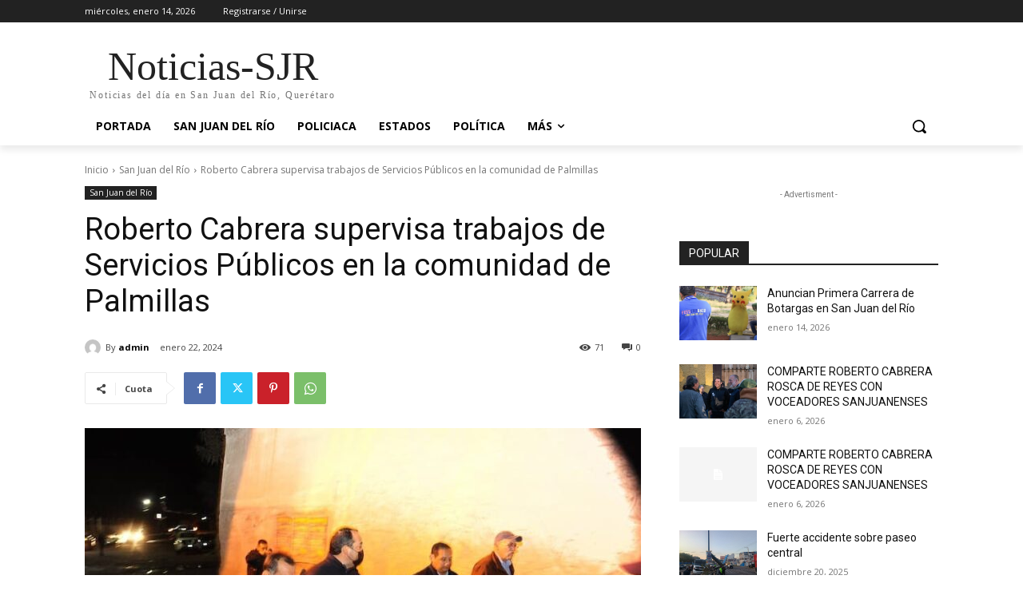

--- FILE ---
content_type: text/html; charset=UTF-8
request_url: https://www.noticias-sjr.com.mx/wp-admin/admin-ajax.php?td_theme_name=Newspaper&v=12.7.1
body_size: -400
content:
{"8814":71}